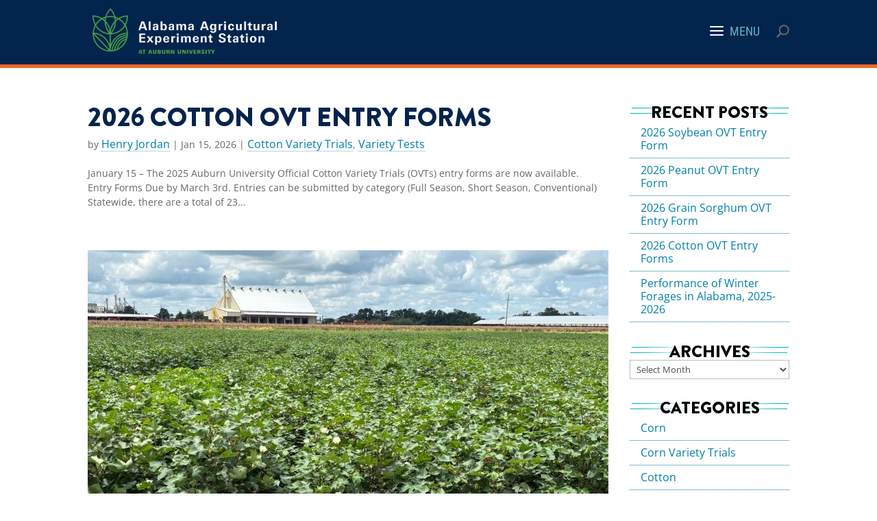

--- FILE ---
content_type: text/css
request_url: https://aaes.auburn.edu/wp-content/themes/divi-child/style.css?ver=4.27.4
body_size: 7966
content:
/*
 Theme Name:     AAES Dev Divi Child
 Theme URI:      https://www.elegantthemes.com/gallery/divi/
 Description:    Divi Child Theme for AAES
 Author:         William Cahalin
 Author URI:     https://www.elegantthemes.com
 Template:       Divi
 Version:        1.0.0
*/

@font-face {
    font-family: Brandon-Black;
    src: url(fonts/BrandonGrotesque-Black.otf);
    src: url(fonts/BrandonGrotesque-Black.ttf) format("truetype"); 
}

@font-face {
    font-family: Brandon;
    src: url(fonts/Brandon_reg.otf) format("opentype"); 
}

@font-face {
    font-family: Brandon;
    src: url(fonts/Brandon_bld.otf) format("opentype"); 
    font-weight: bold;
}

@font-face {
    font-family: HarrietText;
    src: url(fonts/HarrietText-Regular-v4.otf) format("opentype"); 
}

body {
    font-size: 16px;
}

body h1 {
font-family: HarrietDisplay-Medium, serif;
font-size: 63px;
}

body h2 {
font-family: Brandon-Black, Arial, sans-serif;
font-size: 38px;
}

body h3 {
font-family: Brandon-Black, Arial, sans-serif;
font-size: 23px;
}

body h4 {
font-family: HarrietDisplay-Medium, serif;
font-size: 51px;
}


p {
    font-family: "Open Sans", Arial, sans-serif;
    font-size: 16px;
    line-height: 1.5;
}

a {
    color: #007faa;
    text-decoration: underline;
}

a:hover, .bright:hover {
    color: #f26522;
    text-decoration: none;
}

.bright {
    color: #63b1bd;
}

p a:hover {

    /*background-color: rgba(3, 36, 77, 0.7);*/

}



body h3.border, body h2.border {
    display: inline-block;
    padding: .5em;
    border: #03244d solid 2px;
    border-radius: 1;
    margin-bottom: 15px;
}

.et_pb_main_blurb_image {
    margin-bottom: 20px;
}

img.photospace {
    padding-top: 1em;
}



.fas p {
font-weight: 500;
}

.fas .et-pb-icon { font-size: 0; }
.fas .et-pb-icon::after { font-family: "Font Awesome 5 Free" !important; }
.fas.et_pb_blurb_position_top .et-pb-icon::after { font-size: 72px; }
.fas.et_pb_blurb_position_left .et-pb-icon::after { font-size: 16px; }

.fas .et_pb_main_blurb_image {margin-bottom: 1em;}

.fas .leaf .et-pb-icon::after { content: "\f06c"; }
.heart .et-pb-icon::after { content: "\f004";  /* font size optional, font-size: 32px; */ }
.water .et-pb-icon::after { content: "\f043";  /* padding optional, padding: 6px; */ }
/*.utensils .et-pb-icon::after { content: "\f2e7"; }*/
.fa-utensils:before, .fa-leaf:before, .fa-heart:before, .fa-tint:before, .fa-dna:before, .fa-users:before, 
.fa-map-marked-alt:before, .fa-door-open:before {
    font-size: 72px;
    color: #f26522;
}
.flask .et-pb-icon::after { content: "\f0c3"; }
.door-open .et-pb-icon::after { content: "\f52b"; }
.users .et-pb-icon::after { content: "\f0c0"; } 
.map-marked .et-pb-icon::after { content: "\f5a0"; } 
.dna .et-pb-icon::after { content: "\f471"; }

#top-header,
#et-secondary-nav {
    -webkit-transition: background-color 0.2s, transform 0.2s, opacity 0.2s ease-in-out;
    -moz-transition: background-color 0.2s, transform 0.2s, opacity 0.2s ease-in-out;
    transition: background-color 0.2s, transform 0.2s, opacity 0.2s ease-in-out;
}


/* default or centered style header mega menu alignment */
    /*.et_header_style_left #top-menu li.mega-menu > ul {
        left: auto!important;
        right: 0;}
 
    .et_header_style_centered #top-menu li.mega-menu > ul {
        left: auto!important;}
 
    .et_header_style_centered #top-menu > li:last-child.mega-menu > ul {
        left: auto!important;
        right: 0!important;}*/


.et_header_style_left #et-top-navigation nav > ul > li > a, 
.et_header_style_split #et-top-navigation nav > ul > li > a {
padding-bottom: 32px !important;
padding-top: 0px; 
}

div#et-top-navigation {
padding-top: 30px !important;

}

#AUlogo {
    display: inline-block;
    float: none;
    max-height: 54%;
    margin-bottom: 0;
    vertical-align: middle;

    -webkit-transition: all 0.4s ease-in-out;
    -moz-transition: all 0.4s ease-in-out;
    transition: all 0.4s ease-in-out;
    -webkit-transform: translate3d(0, 0, 0);
}

.logo_container a {text-decoration: none;}


.et_pb_fullwidth_post_slider_0 .et_pb_slide:not(.et_pb_slide_with_no_image) 
{
    background-color: #000 !important;
}


@media only screen and ( min-width: 981px ) {



header img#logo {
max-height: 100% !important;
top: 0px !important;
position: relative;
}



#AUlogo {
    max-height: 100%;
    margin-top: 0px;
    margin-bottom: 0;

}

#et_search_icon:before {
    position: absolute;
    font-weight:700;
    top: -3px;
    left: 0;
    font-size: 17px;
    content: "\55";
}

#et_top_search {
    display: block;
    float: right;
    position: relative;
    width: 18px;
    margin: 10px 0 0 5px;
}




#top-menu li.mega-menu > ul {
 
    width: 100%;
    border-top: 0px;
    border-right: solid 3px #f26522;
    border-bottom: solid 5px #f26522;
    border-left: solid 3px #f26522;
    border-radius: 0px 0px 3px 3px;
    padding: 0 15px 15px;

    }

#top-menu li.mega-menu > ul > li > a {
    overflow: hidden;
    position: relative;
}

#top-menu li.mega-menu > ul > li > a, #top-menu li > ul > li > a {
    
	line-height: 1em;
    padding: 5px 7px;
    margin-bottom: 1px;
}

#main-header #top-menu li.mega-menu > ul > li > a:hover { 
    background:#f26522 !important; 
    color: #FFF;

}

#main-header #top-menu li.mega-menu > ul > li > a:after { 

}

#main-header #top-menu li.mega-menu li > a {
    width: 99% !important;
    padding-right: 5px;
    padding-left: 5px;
}

#main-header #top-menu li.mega-menu li > a:hover {
    color: #f26522;
    font-weight: 600;
    padding-left: 10px;
}

/* first row of titles */
    #top-menu li.mega-menu > ul > li > a:first-child{
        border-left: 0px solid #63b1bd;
        font-weight: bold;
        padding-top: 10px;
        padding-left: 7px;
        margin-bottom: 7px;
        text-align: left;
       
    }

 
/* sub-menu items - 2nd level */
    .nav li li li a {
        font-size: 13px;}
 
    #top-menu li li a {
        padding: 0px 3px;
        color: #fff;
    }
 
/* drop down menu items on hover */
    .nav ul li a:hover {
        opacity: 1;
        background-color: #032A59;
        border-radius: 1px;
        border-left: 2px solid #63b1bd;
        }


#main-header {
    border-bottom: solid 5px #f26522;
    position: fixed!important;
}

.nav li ul {
    border-top: none;
    box-shadow: 0px 7px 10px 2px rgba(30, 30, 30, 0.08) inset;
}

#top-menu-nav > ul > li > a:hover, #top-menu li.current-menu-item>a {
    color: #f26522;
    opacity: 1;
    -webkit-transition: all 0.2s ease-in-out;
    -moz-transition: all 0.2s ease-in-out;
    transition: all 0.2s ease-in-out;
}

#top-menu li.mega-menu > ul > li, .fullwidth-menu-nav li.mega-menu > ul > li {
width: 25%;
}
#main-header #top-menu li.mega-menu li > ul {
width: 100% !important;
}

#top-menu .menu-item-has-children > a, #top-menu li.current-menu-ancestor>a {
    color: #63b1bd;
}

#top-menu li.mega-menu > ul > li > a:first-child {
padding-top: 7px !important;
}


​#main-header > .container {
z-index: 99 !important;
}

li.menu-item-has-children:focus-within > ul {opacity: 1 !important;}
li.mega-menu:focus-within > ul {opacity: 1 !important;}


#et-secondary-menu > ul > li > a:hover,
#et-info-email:hover,
.et-social-icons a:hover {
    color: #63b1bd;
    opacity: 1;
    -webkit-transition: all 0.2s ease-in-out;
    -moz-transition: all 0.2s ease-in-out;
    transition: all 0.2s ease-in-out;
}





/***  hides sub-menu on hover ***/
 #et-top-navigation #top-menu li.et-hover ul.sub-menu { 
    display: none!important; } 
 
/*** shows submenu on click ***/
#et-top-navigation #top-menu li.show-submenu ul.sub-menu { 
    display: block!important; 
    visibility: visible!important; 
    opacity: 1!important; 
    overflow: hidden;

}
 
/*** Hide hamburger menu item on mobile ***/
.et_mobile_menu .mega-menu >
 a{display:none;}
 
 
/*#top-menu .mega-menu > a, #et-secondary-nav .mega-menu > a {
    padding-bottom: 32px !important; /*32px

    margin-top: -8px;
}*/
 
/**** hide down arrow ****/
#top-menu .mega-menu > a:first-child:after, #et-secondary-nav .menu-item-has-children > a:first-child:after {
    display: none;
}
 
/*** show hamburger icon ***/
.hamburger:before {
    font-family: "ETmodules" !important;
    font-weight: normal;
    font-style: normal;
    font-variant: normal;
    -webkit-font-smoothing: antialiased;
    -moz-osx-font-smoothing: grayscale;
    line-height: 1em; /* 0.6em */
    text-transform: none;
    speak: none;
    position: relative;
    cursor: pointer;
    top: 0;
    left: 0;
    vertical-align: -8px;
    padding-right: 3px;
    font-size: 32px; /*change size of icon here*/
    content: "\61"; /*change icon here*/
    color: #FFF; /*change color of icon here*/
}
 
/*** displays the "x" close icon ***/
.show-submenu .hamburger:before {
    content: "\4d"; /*change x icon here*/
}



/*.et_primary_nav_dropdown_animation_slide #et-top-navigation ul li:hover > ul,
.et_secondary_nav_dropdown_animation_slide #et-secondary-nav li:hover > ul {
    z-index: 9999999999999!important;
    opacity: 1;
   
    -webkit-animation: slideTop .25s 1 cubic-bezier(0.15, 0, .15, 1);
    -moz-animation: slideTop .25s 1 cubic-bezier(0.15, 0, .15, 1);
    -o-animation: slideTop .25s 1 cubic-bezier(0.15, 0, .15, 1);
    animation: slideTop .25s 1 cubic-bezier(0.15, 0, .15, 1);
}*/



@-webkit-keyframes slideTop {
    0% {
        height: 0;
    }
    100% {
        height: 290px;
    }

}

@-moz-keyframes slideTop {
    0% {
        height: 0;
    }
    100% {
        height: 290px;
    }
}

@-o-keyframes slideTop {
    0% {
        height: 0;
    }
    100% {
        height: 290px;
    }
}

@keyframes slideTop {
    0% {
        height: 0;
    }
    100% {
        height: 290px;
    }
}

@-webkit-keyframes slideBottom {
    0% {
        height: 0px;
    }


}

@-moz-keyframes slideBottom {
    0% {
        height: 0px;
    }

}

@-o-keyframes slideBottom {
    0% {
        height: 0px;
    }

}

@keyframes slideBottom {
    0% {
        height: 0px;
    }

}

}




@media all and (max-width: 980px) {

    #AUlogo {
    max-width: 50%;
    }

/* Containers */
    .et_pb_row {
        width: 90% !important;
        }

    .et_pb_blurb_position_left .et_pb_main_blurb_image { 
        width: 160px !important; 
        }

    .et_pb_column_8 {
        padding-right: 0px !important;
    }

    .custom-blogpost2 .et_pb_post .entry-title, .custom-blogpost2 .et_pb_post .post-meta, .custom-blogpost2 .et_pb_post .post-content,
    .custom-blogpost3 .et_pb_post .entry-title, .custom-blogpost3 .et_pb_post .post-meta, .custom-blogpost3 .et_pb_post .post-content {
        margin-left: 15px;
        margin-right: 15px;
    }

    .custom-blogpost2 .et_pb_post .post-meta, .custom-blogpost2 .et_pb_post .post-content,
    .custom-blogpost3 .et_pb_post .post-meta, .custom-blogpost3 .et_pb_post .post-content {
        margin-bottom: 15px;
    }



 

    .mobile_nav .mobile_menu_bar:before { color: #FFF; }
    .mobile_nav.opened .mobile_menu_bar:before { content: "\4d"; color: #FFF; }

    .et_mobile_menu li a {
        color: #007faa !important;
    }

     .et_mobile_menu li a:hover {
        opacity: 1 !important;
    }

    .et_pb_menu .et_mobile_menu {
        padding: 0 !important;
        width: 112% !important;
        margin-left: -6% !important;
        border:none !important;
        top:72px;
    }

    .et_mobile_menu li a img {
        display: none !important;
    }
}

/*
#top-menu li.mega-menu > ul > li:nth-of-type(4n+1) {
clear: none !important;
}
#top-menu li.mega-menu > ul > li, .fullwidth-menu-nav li.mega-menu > ul > li {
width: 25% !important;
}

#top-menu li.mega-menu {
        padding-right: 2px;}
 
    #top-menu > li.mega-menu > a {
        padding: 15px 15px!important;
        margin-bottom: 0px;
    }
 
    #top-menu .menu-item-has-children > a:first-child:after {
        display:none;}
 
    #top-menu-nav > ul > li.mega-menu > a {
        background: #ececec;
        -webkit-transform: perspective(1px) translateZ(0);
        transform: perspective(1px) translateZ(0);
        -webkit-transition-property: color;
        transition-property: color;
        -webkit-transition-duration: 0.3s;
        transition-duration: 0.3s;}
 
    #top-menu-nav > ul > li.mega-menu > a:before {
        content: "";
        position: absolute;
        z-index: -1;
        top: 0;
        left: 0;
        right: 0;
        bottom: 0;
        background: #2098D1;
        -webkit-transform: scaleY(0);
        transform: scaleY(0);
        -webkit-transform-origin: 50% 0;
        transform-origin: 50% 0;
        -webkit-transition-property: transform;
        transition-property: transform;
        -webkit-transition-duration: 0.3s;
        transition-duration: 0.3s;
        -webkit-transition-timing-function: ease-out;
        transition-timing-function: ease-out;}
 
    #top-menu-nav > ul > li.mega-menu > a:hover, 
    #top-menu-nav > ul > li.mega-menu > a:focus, 
    #top-menu-nav > ul > li.mega-menu > a:active {
        color: #ffffff;}
         
    #top-menu-nav > ul > li > a:hover:before, 
    #top-menu-nav > ul > li > a:focus:before, 
    #top-menu-nav > ul > li > a:active:before {
        -webkit-transform: scaleY(1);
        transform: scaleY(1);}

#top-menu li.mega-menu > ul > li:nth-of-type(4n+1) {
clear: none !important;
}
#top-menu li.mega-menu > ul > li, .fullwidth-menu-nav li.mega-menu > ul > li {
width: 16.66% !important;
}

*/

.blurb {
background-color: rgba(0, 0, 0, 0.7);
color: #FFF;
    -webkit-transition: all .2s ease;
    -moz-transition: all .2s ease;
    -o-transition: all .2s ease;
    -ms-transition: all .2s ease;
    transition: all .2s ease;
font: inherit;
}

.blurb2 {
background-color: rgba(3, 36, 77, 0.7);
color: #FFF;
    -webkit-transition: all .2s ease;
    -moz-transition: all .2s ease;
    -o-transition: all .2s ease;
    -ms-transition: all .2s ease;
    transition: all .2s ease;
font: inherit;
}

.blurb3 {
padding-left: 0;
    -webkit-transition: all .2s ease;
    -moz-transition: all .2s ease;
    -o-transition: all .2s ease;
    -ms-transition: all .2s ease;
    transition: all .2s ease;
font: inherit;
}


.blurb .et_pb_blurb_content, .blurb h2, .blurb2 .et_pb_blurb_content, .blurb2 h2 {
    color: #FFF;
}

.blurb:hover, .blurb2:hover {
background-color: #ffffff;
color: #000;
transform: translate(0, -5px);
box-shadow: rgba(0, 0, 0, 0.298039) 0px 15px 10px -6px;
-moz-box-shadow: rgba(0, 0, 0, 0.298039) 0px 15px 10px -6px;
-webkit-box-shadow: rgba(0, 0, 0, 0.298039) 0px 15px 10px -6px;  
}

.blurb3:hover {
background-color: /*63b1bd*/#03244d;
/*color: #000;*/
/*padding-left: 15px;*/
transform: translate(0, -5px);
box-shadow: rgba(0, 0, 0, 0.298039) 0px 15px 10px -6px;
-moz-box-shadow: rgba(0, 0, 0, 0.298039) 0px 15px 10px -6px;
-webkit-box-shadow: rgba(0, 0, 0, 0.298039) 0px 15px 10px -6px;  
}

.blurb:hover .et_pb_blurb_content, .blurb:hover h2, .blurb2:hover .et_pb_blurb_content, .blurb2:hover h2 {
    color: #000;
}

.blurb:hover h2 a, .blurb2:hover h2 a {
    color: #63b1bd;
}

/*.blurb3:hover .et_pb_blurb_content, .blurb3:hover h3 {
    color: #FFF;
}*/

.blurb3:hover .et_pb_blurb_description {
    opacity: 0;
    display: none !important;
}

.et_pb_blurb_description {
    font-family: 'Fira Sans';
    line-height: 1.5em;
    font-weight: bold;
}

.blurb_click:hover {cursor: pointer;}


.myslider .et_pb_slide_content.hide {
    opacity: 1;
}
.myslider .et_pb_slide_content {
    opacity: 0;
}

.custom-slider .et_pb_slides {
  display: -webkit-box;
  display: -ms-flexbox;
  display: flex!important;
  -webkit-box-pack: start;
      -ms-flex-pack: start;
          justify-content: flex-start;
  -ms-flex-wrap: wrap;
      flex-wrap: wrap;
}

.custom-slider .et_pb_slides .et_pb_container {
/*max-width: 100%;
width: 100%;*/
 position:absolute;
     display:flex;
        
      width: 100%;
      height: 100%;
      overflow: hidden;
}


.custom-slider .et_pb_slide_title {
    display: block;
}

.custom-slider .et_pb_slide_content {
display: none !important;
}
.custom-slider:hover .et_pb_slide_title, .custom-slider:hover .et_pb_slide_content {
display: block !important;
}

@media all and (max-width: 479px) {
    .custom-slider:hover .et_pb_slide_content {
    display: none !important;
    }
}

/*.et_pb_row_inner .et_pb_column.et_pb_column_3_8 
.et_pb_slider.custom-slider:hover .et_pb_slide_content {
    display: none !important;
    opacity:0;
}*/

@media only screen and (min-width : 981px) {
    .et_pb_row_inner .et_pb_column.et_pb_column_3_8 
    .et_pb_slider.custom-slider .et_pb_slide_title {
        font-size: 24px !important;
    }
}

.custom-slider:hover .et_pb_slide_content {
    padding-bottom: 0em;
}

.custom-slider .et_pb_slide_title {
 padding: 0em 0em; 
}

.custom-slider:hover .et_pb_slide_title {
  padding: 0.5em 0em 0.25em; 
}

.custom-slider .et_pb_slider_with_text_overlay .et_pb_text_overlay_wrapper {
    padding: .75em .75em;
    border-left:3px solid #63b1bd;
    border-radius: 3px;
    background-color: background:rgb(3,36,77);
    background: linear-gradient(180deg,rgba(3,36,77,0) 0%,rgba(3,36,77,1) 70%);
}

.custom-slider:hover .et_pb_slider_with_text_overlay .et_pb_text_overlay_wrapper {
    padding: .75em .75em;
    border-left:0px solid #63b1bd;
    border-bottom:3px solid #f1560e;
    border-radius: 3px;

}

.custom-slider .et_pb_slide {
position:absolute;
padding: 0;
  left: 0;
  top: 0;
  width: 100%;
  height: 100%;
}

.custom-slider .et_pb_slide_description {
padding: .75rem 0 0;
text-align: left;
}

.custom-slider .et_pb_slide_description {
bottom: 0;
position: absolute;
width: 100%;
}

.custom-slider .et-pb-slider-arrows .et-pb-arrow-prev, .custom-slider .et-pb-slider-arrows .et-pb-arrow-next {
    opacity: 100%;
    margin-top: -.75em !important;
}

.custom-slider .et-pb-slider-arrows .et-pb-arrow-prev {
    left:-.25rem;
    border-radius: 0 3px 3px 0;
}

.custom-slider .et-pb-slider-arrows .et-pb-arrow-next {
    right: -.25rem;
    border-radius: 3px 0 0 3px;
    }





.blurb-reveal p {
    font-size: 0px;
}

.blurb-reveal:hover p {
    font-size: 14px;
}

.custom-blogpost .et_pb_post {
    margin-bottom: 1em !important;
    background: rgba(255,255,255,0.9);
    -webkit-transition: all 500ms;
    -moz-transition: all 500ms;
    transition: all 500ms;
}

.custom-blogpost2 .et_pb_post {
    margin-bottom: .75rem !important;
    /*margin-right: 10px !important;*/
    background: rgba(255,255,255,0.0);
    display:inline-block;
    padding-bottom: 1.25em;
    width: 100%;
    border-bottom: 1px dotted #63b1bd;
    
    -webkit-transition: all 500ms;
    -moz-transition: all 500ms;
    transition: all 500ms;
}



.custom-blogpost2 .et_pb_post:hover {
    background: rgba(255,255,255,1);
    transition: transform 1s;
    padding:1em .75em 1.25em .75em;
    width: 105%;
    margin-left: -.75em;
    margin-top: -1em;
    margin-right: 1.25em;
    border-radius: 3px;
    box-shadow: rgba(99, 177, 189) -3px 5px 7px -3px;
    -moz-box-shadow: rgba(99, 177, 189) -3px 5px 7px -3px;
    -webkit-box-shadow: rgba(99, 177, 189) -3px 5px 7px -3px;
}



.custom-blogpost3 .et_pb_post {
    margin-bottom: 0em !important;
    /*margin-right: 10px !important;*/
    background: rgba(255,255,255,0.0);
    display:inline-block;
    padding: .75em;
    width: 100%;
    border-bottom: 1px dotted #63b1bd;
    
    -webkit-transition: all 500ms;
    -moz-transition: all 500ms;
    transition: all 500ms;
}

.custom-blogpost3 .et_pb_post:hover {
    background: rgba(255,255,255,1);
    transition: transform 1s;
    
    margin: auto 0;
    
    border-radius: 3px;
    box-shadow: rgba(99, 177, 189) -3px 5px 7px -3px;
    -moz-box-shadow: rgba(99, 177, 189) -3px 5px 7px -3px;
    -webkit-box-shadow: rgba(99, 177, 189) -3px 5px 7px -3px;
}


.custom-blogpost2 .et_pb_title {
    margin-top:-15px;
}

/*#sidepost .et_pb_post .post {
    margin-bottom: 0;
}*/

.et_pb_blog_grid .et_pb_post {
    padding: 15px;
}

@media only screen and (min-width: 981px) {
    .et_pb_posts.custom-blogpost2 .et_pb_post img,
    .et_pb_posts.custom-blogpost2 .et_overlay {
        display:inline-flex;
        height: auto !important;
        width: 36% !important;
        float: left;
        margin-right: .25em;
        -webkit-transition: all 500ms;
    -moz-transition: all 500ms;
    transition: all 500ms;
        
    }

    .et_pb_posts.custom-blogpost2 .entry-title,
    .et_pb_posts.custom-blogpost2 .post-meta,
    .et_pb_posts.custom-blogpost2 .post-content {
        float: right;
        width: 62%;
    }
    
    
    .et_pb_posts.custom-blogpost2:hover .et_overlay {
        /*transform: skewX(-5deg) translatex(160px) scalex(0.025);*/
        border: 0px;
    }

    body.rtl .et_pb_posts.custom-blogpost2 .et_pb_post img,
    body.rtl .et_pb_posts.custom-blogpost2 .et_overlay {
        float: right;
        margin-left: 0%;
        margin-right: 0;
    }

    body.rtl .et_pb_posts.custom-blogpost2 .entry-title,
    body.rtl .et_pb_posts.custom-blogpost2 .post-meta,
    body.rtl .et_pb_posts.custom-blogpost2 .post-content {
        float: left;

    }

    
.et_pb_posts.custom-blogpost3 .et_pb_post img,
    .et_pb_posts.custom-blogpost3 .et_overlay {
        display:inline-flex;
        height: auto !important;
        width: 8% !important;
        float: left;
        margin-right: .5em;
        -webkit-transition: all 500ms;
    -moz-transition: all 500ms;
    transition: all 500ms;
        
    }

    .et_pb_posts.custom-blogpost3 .entry-title {
        /*min-height:100%;*/
        /*float: left;*/
        display: inline-flex;
        flex-direction: row;
        padding: 0 0;
       margin: auto 0;
        /*width: 45%;*/
    }

    .et_pb_posts.custom-blogpost3 .post-meta {
        
        float: initial;
        display: flex;
        margin-left: 5.1vw;
        width: 40%;

    }

    .et_pb_posts.custom-blogpost3 .post-content {
        float: right;
        display: inline-flex; 
        position: absolute;
        right: 0;
        top: .25em;
        width: 45%;
    }
    
    
    .et_pb_posts.custom-blogpost3:hover .et_overlay {
        /*transform: skewX(-5deg) translatex(160px) scalex(0.025);*/
        border: 0px;
    }

    body.rtl .et_pb_posts.custom-blogpost3 .et_pb_post img,
    body.rtl .et_pb_posts.custom-blogpost3 .et_overlay {
        float: right;
        margin-left: 0%;
        margin-right: 0;
    }

    body.rtl .et_pb_posts.custom-blogpost3 .entry-title,
    body.rtl .et_pb_posts.custom-blogpost3 .post-meta,
    body.rtl .et_pb_posts.custom-blogpost3 .post-content {
        float: left;

    }


}





.et_pb_post .entry-title {
    color:#03244d;
}

.custom-blogpost2 .et_pb_post .post-content p {
    /*display: inline-block;*/
    max-height: auto;
    overflow: hidden;
    line-height: 1.25em !important;
}

.custom-blogpost3 .et_pb_post .post-content p {
    display: inline-block;
    max-height: auto;
    overflow: hidden;
    line-height: 1.25em !important;
}

.et_pb_blog_0 .post-content {
    margin-top: 0 !important;
}

.custom-blogpost2 .et_pb_post .entry-featured-image-url, .custom-blogpost3 .et_pb_post .entry-featured-image-url {
    margin-bottom:.0em!important;
}

.et_overlay:before {
    position: absolute;
    top: 50%;
    left: 45%;
    margin: -16px 0 0 -16px;
    font-size: 32px;
    content: "\e050";
    -webkit-transition: all 500ms;
    -moz-transition: all 500ms;
    transition: all 500ms;
    opacity: 0;
}

.et_overlay:hover:before {
    top: 50%;
    left: 50%;
    opacity: 1;
}


.post-meta a, .et_pb_team_member_description a, .et_pb_toggle_content a {
    font-size: 16px;
    color: #489fad !important;
    display: inline-block !important;
    white-space: normal !important;
    line-height: 1.1em;
    -webkit-transition: width .3s ease;
    -moz-transition: width .3s ease;
    -o-transition: width .3s ease;
    -ms-transition: width .3s ease;
    transition: width .3s ease;
}

/* The CSS for having the featured image on the left */
.et_pb_module.custom-staff .et_pb_ajax_pagination_container article.et_pb_post {

  width: 100%; 
}

.et_pb_module.custom-staff .et_pb_ajax_pagination_container article.et_pb_post .entry-featured-image-url {

    display:inline-block !important;
    overflow: hidden;
    width: 10%;
    padding-bottom: 10%;
    height: 0;
    position: relative;
    float: left; 
}

.et_pb_module.custom-staff .et_pb_ajax_pagination_container article.et_pb_post img {

    width: 100%;
    height: 100%;
    position: absolute;
    border-radius: 50%;
    object-fit: cover; }

.et_pb_module.custom-staff .et_pb_ajax_pagination_container article.et_pb_post .entry-title,

.et_pb_module.custom-staff .et_pb_ajax_pagination_container article.et_pb_post .post-meta,

.et_pb_module.custom-staff .et_pb_ajax_pagination_container article.et_pb_post .post-content {

    width: 90%;
    float: right; 
}

@media all and (max-width: 479px) {

    .et_pb_module.custom-staff .et_pb_ajax_pagination_container article.et_pb_post .entry-featured-image-url,
    .et_pb_module.custom-staff .et_pb_ajax_pagination_container article.et_pb_post .entry-title,
    .et_pb_module.custom-staff .et_pb_ajax_pagination_container article.et_pb_post .post-meta,
    .et_pb_module.custom-staff .et_pb_ajax_pagination_container article.et_pb_post .post-content {

      width: 100%;
      float: none; 
    } 
}




#main-content.coa-results {
    background: #efefef;
    padding-top: 72px;
}

#main-content.coa-results #sidebar {
    border-left:1px dotted #63b1bd;
    padding-left: 1.5em;
}

#main-content.coa-results #left-area {
    padding-right: 1.5em  !important;
}


#main-content.coa-results #left-area .et_pb_column {
    z-index: 1 !important;
}

#main-content.coa-results #left-area article {
    display: flex;
    flex-wrap: wrap;
    border-bottom: 1px dotted #007faa;
    transition: background ease-out 500ms ;
    line-height: 1.3em !important;
    width: 100%;
    
}

#main-content.coa-results #left-area article:hover {
    background-color: #ffffff;
    border-radius: 3px;
    border-bottom: 1px dotted #f1560E;
    
    
    transform: translateY(-1px);
}

#main-content.coa-results #left-area article .et_pb_column_inner_1 .et_pb_text_inner img {
    border-radius: 50%;
}

#main-content.coa-results #left-area article .et_pb_column_inner_1 {
    width: 10%;
    margin: auto 0;
    padding: .75em 0em .75em .75em;     
}
@media (max-width: 478px) {
    #main-content.coa-results #left-area article .et_pb_column_inner_1 {
    width: auto !important;
    margin: auto !important;
    padding: .75em 0em .75em .5em;
    }
}

#main-content.coa-results #left-area article .et_pb_column_inner_2 {
    width: 40%;
    margin: auto;
    padding: .75em .5em;
}

@media (max-width: 478px) {
    #main-content.coa-results #left-area article .et_pb_column_inner_2 {
    width: 70% !important;
    margin: auto;
    padding: .75em .5em;
    }
}

#main-content.coa-results #left-area article .et_pb_column_inner_3 {
    width: 50%;
    margin: auto;
    padding: .75em .5em;
}

@media (max-width: 478px) {
    #main-content.coa-results #left-area article .et_pb_column_inner_3 {
    width: 100%;
    margin: auto 0;
    padding: 0em .75em .75em;
    }
}

#main-content.coa-results .et_pb_section {
    background: #efefef !important;
    padding-top: 0 !important;
    padding-bottom: 0 !important;
}

#main-content.coa-results .et_pb_section .et_pb_row.orange-lines {
    background-image: url(https://agriculture.auburn.edu/wp-content/uploads/2020/04/orange-double-line-bg.png);
    border-bottom-color: #f26522;
    
    margin-bottom: 1em!important;
}

#main-content.coa-results .et_pb_section .et_pb_row .et_pb_column {
    z-index: 1!important;
}

@media (min-width: 981px){
 #et-boc .et-l .coa-results .et_pb_section {
    padding: 0 0 !important;
    }

    #main-content.coa-results {
    padding-top: 95px !important;
    }

    .et-db #et-boc #section-padding {
        padding: 0 0!important;
    }
}

body:not(.et-tb) #main-content.coa-results .container {
    padding-top: 0 !important;
}


#sidebar .et_pb_widget a {
    
    border-top: 1px rgba(255,255,255,0);
    border-right:1px rgba(255,255,255,0);
    border-left: 1px rgba(255,255,255,0);
    border-bottom:1px dotted #007faa;
    padding: .5em 1em;
    font-size: 16px;
    color: #007faa !important;
    display: inline-block !important;
    white-space: normal !important;
    line-height: 1.2em;
    width:100%;

    -webkit-transition: all .3s ease-in-out;
    -moz-transition: all .3s ease-in-out;
    -o-transition: all .3s ease-in-out;
    -ms-transition: all .3s ease-in-out;
    transition: all .3s ease-in-out;

    /*background: rgba(255,255,255,0);
    background: linear-gradient(135deg, rgba(3,36,77,1) 0%, rgba(3,36,77,1) 40%, rgba(255,255,255,1) 50%, rgba(242,100,34,1) 60%, rgba(254,245,240,1) 74%, rgba(255,255,255,0.96) 75%, rgba(255,255,255,0) 100%);
    */
    background: rgba(3,36,77,1);
    background: -moz-linear-gradient(-45deg, rgba(3,36,77,1) 0%, rgba(3,36,77,1) 44%, rgba(242,100,34,1) 44%, rgba(242,100,34,1) 57%, rgba(255,255,255,1) 57%, rgba(255,255,255,1) 58%, rgba(255,255,255,1) 100%);
    background: -webkit-gradient(left top, right bottom, color-stop(0%, rgba(3,36,77,1)), color-stop(44%, rgba(3,36,77,1)), color-stop(44%, rgba(242,100,34,1)), color-stop(57%, rgba(242,100,34,1)), color-stop(57%, rgba(255,255,255,1)), color-stop(58%, rgba(255,255,255,1)), color-stop(100%, rgba(255,255,255,1)));
    background: -webkit-linear-gradient(-45deg, rgba(3,36,77,1) 0%, rgba(3,36,77,1) 44%, rgba(242,100,34,1) 44%, rgba(242,100,34,1) 57%, rgba(255,255,255,1) 57%, rgba(255,255,255,1) 58%, rgba(255,255,255,1) 100%);
    background: -o-linear-gradient(-45deg, rgba(3,36,77,1) 0%, rgba(3,36,77,1) 44%, rgba(242,100,34,1) 44%, rgba(242,100,34,1) 57%, rgba(255,255,255,1) 57%, rgba(255,255,255,1) 58%, rgba(255,255,255,1) 100%);
    background: -ms-linear-gradient(-45deg, rgba(3,36,77,1) 0%, rgba(3,36,77,1) 44%, rgba(242,100,34,1) 44%, rgba(242,100,34,1) 57%, rgba(255,255,255,1) 57%, rgba(255,255,255,1) 58%, rgba(255,255,255,1) 100%);
    background: linear-gradient(135deg, rgba(3,36,77,1) 0%, rgba(3,36,77,1) 44%, rgba(242,100,34,1) 44%, rgba(242,100,34,1) 57%, rgba(255,255,255,1) 57%, rgba(255,255,255,1) 58%, rgba(255,255,255,1) 100%);
    filter: progid:DXImageTransform.Microsoft.gradient( startColorstr='#03244d', endColorstr='#ffffff', GradientType=1 );

    background-size: 400% auto;
    background-position:right bottom;
}

#sidebar .et_pb_widget a:active {
    color: #f1560e !important;
    padding-left: 3px;
}

#sidebar .et_pb_widget a.tag-cloud-link {
    width: auto!important;
    line-height: 1rem !important;
}


#sidebar .et_pb_widget ul li {
    margin-bottom: 0;
}

.post-meta a, .et_pb_team_member_description a, .et_pb_toggle_content a {
    color:#007faa !important;
    display:inline-block;
    line-height: 1.2em;
    border-bottom:1px dotted #63b1bd;
}

.post-meta a:hover, .et_pb_team_member_description a:hover, .et_pb_toggle_content a:hover {
    color: #f1560E !important;
    white-space: normal !important;
    border-bottom: 1px none ;
}

#sidebar .et_pb_widget a:hover {
    color: #ffffff !important;
    white-space: normal !important;
    border-bottom: 1px dotted #63b1bd;
    /*background-image: linear-gradient(to top, rgba(239,239,239,1), rgba(239,239,239,0));*/


   background-position:left top;
   -webkit-transition: all 0.4s ease-in-out;
        -moz-transition: all 0.4s ease-in-out;
        -o-transition: all 0.4s ease-in-out;
        -ms-transition: all 0.4s ease-in-out;
        transition: all 0.4s ease-in-out;
}



.blurb3 {
     /*63b1bd*/
    background-color: rgba(3, 36, 77, 0.7);
visibility: visible;
-webkit-transition: all .2s ease;
-moz-transition: all .2s ease;
-o-transition: all .2s ease;
-ms-transition: all .2s ease;
transition: all .2s ease;
}

.blurb3:hover {
    background: rgba(255,255,255,1);
} 



.et_pb_blurb.et_pb_text_align_left .et_pb_blurb_content .et_pb_blurb_container {
    text-align: center;
}

.et_pb_post h2.entry-title {
text-transform: uppercase;
}

.sideblurb article.et_pb_post  {
margin-bottom: 0rem !important;
overflow: hidden !important;
border-radius: 3px 3px 0 0  !important;
}

/*.sideblurb article.et_pb_post:hover .entry-featured-image-url img:hover  {
    padding-left: 1rem !important;
    padding-top: 0 !important;
    padding-right: 1rem !important;
}*/

.sideblurb article.et_pb_post .entry-featured-image-url {
    white-space: normal !important;
    margin-bottom: .75rem !important;
    border:none!important;
    
}

.sideblurb article.et_pb_post .et_overlay {
    
    display: flex;
    border-radius: 3px 3px 0 0  !important;
    position: relative;
    -webkit-transition: all .2s ease-in-out;
    -moz-transition: all .2s ease-in-out;
    -o-transition: all .2s ease-in-out;
    -ms-transition: all .2s ease-in-out;
    transition: all .3s ease-in-out !important;

    background: rgba(3,36,77,1);
    background: linear-gradient(135deg, rgba(3,36,77,0.7) 0%, rgba(0,127,170,0)  21%, rgba(255,255,255,1) 44%, rgba(9,245,249,0.3) 45%, rgba(9,245,249,1) 57%, rgba(255,255,255,1) 58%, rgba(255,255,255,0) 65%);
    background-size: 400% auto;
    background-position:right bottom;
}

.sideblurb:hover article.et_pb_post:hover .et_overlay {
    white-space: normal !important;
    background-position:left top;
    border-radius:3px 3px 0 0 !important;
}

.sideblurb {
border-left: #63b1bd solid 3px !important;
border-radius: 5px 3px 3px 0 !important;
background: #FFFFFF !important;
-webkit-transition: all .2s ease;
-moz-transition: all .2s ease;
-o-transition: all .2s ease;
-ms-transition: all .2s ease;
transition: all .2s ease;
    
}

.sideblurb:hover {

border-left: 0px !important;
border-bottom: #f1560e solid 3px !important;
border-radius: 3px 3px !important;
transform: translate(0, -5px);
box-shadow: rgba(99, 177, 189) -3px 12px 18px -6px;
-moz-box-shadow: rgba(99, 177, 189) -3px 12px 18px -6px;
-webkit-box-shadow: rgba(99, 177, 189) -3px 12px 18px -6px; 
}



.et_pb_button.bg-animation {
    display: inline-block;
    border-radius: 1px;
    border: 0px;
    padding: 10px 17px 10px 20px;
        letter-spacing: 3px;
        color: #fff;
        font-size: .75rem;
        line-height: 1;
        text-transform: uppercase;
        text-align: center;
        font-weight: 700;
        background-size: 250% auto;

        background: rgb(255,183,107);
        background: -moz-linear-gradient(-45deg, rgba(255,183,107,1) 0%, rgba(255,167,61,1) 50%, rgba(255,252,249,1) 51%, rgba(255,183,107,1) 55%, rgba(255,127,4,1) 100%);
        background: -webkit-linear-gradient(-45deg, rgba(255,183,107,1) 0%,rgba(255,167,61,1) 50%,rgba(255,252,249,1) 51%,rgba(255,183,107,1) 55%,rgba(255,127,4,1) 100%);
        background: linear-gradient(135deg, rgba(255,183,107,1) 0%,rgba(255,167,61,1) 50%,rgba(255,252,249,1) 51%,rgba(255,183,107,1) 55%,rgba(255,127,4,1) 100%);
        filter: progid:DXImageTransform.Microsoft.gradient( startColorstr='#ffb76b', endColorstr='#ff7f04',GradientType=1 );

        /*background: rgba(3,36,77,1);
        background: -moz-linear-gradient(-45deg, rgba(3,36,77,1) 0%, rgba(3,36,77,1) 44%, rgba(242,100,34,1) 44%, rgba(242,100,34,1) 57%, rgba(255,255,255,1) 57%, rgba(255,255,255,1) 58%, rgba(255,255,255,1) 100%);
        background: -webkit-gradient(left top, right bottom, color-stop(0%, rgba(3,36,77,1)), color-stop(44%, rgba(3,36,77,1)), color-stop(44%, rgba(242,100,34,1)), color-stop(57%, rgba(242,100,34,1)), color-stop(57%, rgba(255,255,255,1)), color-stop(58%, rgba(255,255,255,1)), color-stop(100%, rgba(255,255,255,1)));
        background: -webkit-linear-gradient(-45deg, rgba(3,36,77,1) 0%, rgba(3,36,77,1) 44%, rgba(242,100,34,1) 44%, rgba(242,100,34,1) 57%, rgba(255,255,255,1) 57%, rgba(255,255,255,1) 58%, rgba(255,255,255,1) 100%);
        background: -o-linear-gradient(-45deg, rgba(3,36,77,1) 0%, rgba(3,36,77,1) 44%, rgba(242,100,34,1) 44%, rgba(242,100,34,1) 57%, rgba(255,255,255,1) 57%, rgba(255,255,255,1) 58%, rgba(255,255,255,1) 100%);
        background: -ms-linear-gradient(-45deg, rgba(3,36,77,1) 0%, rgba(3,36,77,1) 44%, rgba(242,100,34,1) 44%, rgba(242,100,34,1) 57%, rgba(255,255,255,1) 57%, rgba(255,255,255,1) 58%, rgba(255,255,255,1) 100%);
        background: linear-gradient(135deg, rgba(3,36,77,1) 0%, rgba(3,36,77,1) 44%, rgba(242,100,34,1) 44%, rgba(242,100,34,1) 57%, rgba(255,255,255,1) 57%, rgba(255,255,255,1) 58%, rgba(255,255,255,1) 100%);
        filter: progid:DXImageTransform.Microsoft.gradient( startColorstr='#03244d', endColorstr='#ffffff', GradientType=1 );*/

        -webkit-transition: all 0.5s ease-in-out;
        -moz-transition: all 0.5s ease-in-out;
        -o-transition: all 0.5s ease-in-out;
        -ms-transition: all 0.5s ease-in-out;
        transition: all 0.5s ease-in-out;
}

.et_pb_button.bg-animation:hover {
    background-color: transparent;
    border-radius: 1px;
    border: 0px;
    padding: 10px 17px 10px 20px;
    background-position: right center;
        -webkit-transition: all 0.5s ease-in-out;
        -moz-transition: all 0.5s ease-in-out;
        -o-transition: all 0.5s ease-in-out;
        -ms-transition: all 0.5s ease-in-out;
        transition: all 0.5s ease-in-out;
}

.et_pb_button.bg-animation:after {
    display: none;
}




#main-footer h4 {

font-family: Brandon-Black, Arial, sans-serif;
font-size: 20px;

}

#text-5, #text-6, #text-3 {
    padding-bottom: 1em !important;
}

#main-footer {
    
    color: #FFF;
}


@media only screen and (min-width:981px) {
    #main-footer h4 {
        font-size: 20px
    }



    #main-footer #about-footer a, #questions-call-us-footer a, #contact-footer a, #link-footer a, #students-major-in-degrees-footer a, #research-footer a, #outreach-footer a, #news-events-footer a, #alumni-giving-footer a {
        border-bottom: 1px dotted #63b1bd;
        /*border-bottom: 1px solid transparent;*/
        color: #489fad;
        line-height: 1.25rem;
        padding: .25em 0;
        text-decoration: none;
        display: inline-block;
        -webkit-transition: all .3s ease;
        -moz-transition: all .3s ease;
        -o-transition: all .3s ease;
        -ms-transition: all .3s ease;
        transition: all .3s ease; 
    }

    #main-footer #about-footer a:before {
        
        content: '';
        color: #f1560e;
        
        border-bottom: 1px solid #f1560e;
        width: 0;
        margin: auto;
        position: relative;
        bottom:-1px;
                            
    }

    #main-footer #about-footer a:hover, #questions-call-us-footer a:hover, #contact-footer a:hover, #link-footer a:hover, #students-major-in-degrees-footer a:hover,#research-footer a:hover, #outreach-footer a:hover, #news-events-footer a:hover, #alumni-giving-footer a:hover {
        color: #FFF;
        background-color: #000;
        bottom:1px;
        border-bottom: 1px solid #f1560e;
        padding: .25em 7px;
    }

    #main-footer #about-footer a:hover:before {  
        width: 100%;
    }


}



.et_pb_blurb_position_left .et_pb_main_blurb_image { width: 160px !important; }
.et_pb_blurb_position_left img { height: 90px !important; }
/*.et_pb_blurb_position_left .et-pb-icon { font-size: 160px !important; }*/



nav.et_pb_blog_filters {
    display: block!important;
}

#dfbm-active-cat {
    text-align: center;
}

#dfbm-cat-nav {
    justify-content: center;
    margin-top: 5px;
}


.et_pb_dfbm_blog .et_pb_content_container .bottom
{
    display: inline !important;
}


.et_pb_dfbm_blog .et_pb_content_container .bottom a.et_pb_button.read-more {
  padding-top: 5px !important;
  padding-bottom: 5px !important;
}

.et_pb_dfbm_blog .et_pb_content_container .bottom a:hover.et_pb_button.read-more {
  background: #f1560e !important;
}

.filterable-blogposts article {
    margin-bottom: 10px;
}

.filterable-blogposts .et_pb_image_container img {
    height: 199px;
    min-height: 199px !important;
    max-height: 199px !important;
}



/*.menu-regional-centers-container {
    margin-top: 15px;
}

.menu-regional-centers-container ul
{
    list-style:none;
    position:relative;
    float:left;
    margin:0;
    padding:0
}

.menu-regional-centers-container ul a
{
    display:block;
    color:#333;
    text-decoration:none;
    font-weight:700;
    font-size:12px;
    line-height:32px;
    padding:0 15px;
    font-family:"HelveticaNeue","Helvetica Neue",Helvetica,Arial,sans-serif
}

.menu-regional-centers-container ul li
{
    position:relative;
    float:left;
    margin:0;
    padding:0
}

.menu-regional-centers-container ul li.current-menu-item
{
    background:#ddd
}

.menu-regional-centers-container ul li:hover
{
    background:#f6f6f6
}

.menu-regional-centers-container ul ul
{
    display:none;
    position:absolute;
    top:100%;
    left:0;
    background:#fff;
    padding:0
}

.menu-regional-centers-container ul ul li
{
    float:none;
    width:200px
}

.menu-regional-centers-container ul ul a
{
    line-height:120%;
    padding:10px 15px
}

.menu-regional-centers-container ul ul ul
{
    top:0;
    left:100%
}

.menu-regional-centers-container ul li:hover > ul
{
    display:block*/

.et_right_sidebar #sidebar {
        padding-left: 0px;
    }

#sidebar .widgettitle {
    display: inline-block;
padding: 0 .25em;
font-size: 24px !important;
font-family: 'Brandon-Black',Helvetica,Arial,sans-serif !important;
text-transform: uppercase;
text-align: center;
width: 100%;

background: round no-repeat;
    background-image: url(https://agriculture.auburn.edu/wp-content/uploads/2020/12/Lt-blue-double-line-bg-fade.png);

border-radius: 0px 3px 3px 0;


}




#sidebar h4 {
    vertical-align: middle !important;
    
}

/*#sidebar .et_pb_widget:after {
    content: '';
    display: inline-block;
    position: absolute;
    width: 60px;
    height: 60px;
    background-color: #303030;
    bottom: -30px;
    left: calc(50% - 30px);
    -webkit-transform: rotate(45deg);
    -ms-transform: rotate(45deg);
    transform: rotate(45deg);
    z-index: 0;
}*/

@media all and (max-width: 980px) {
    .et_pb_row>.et_pb_column.et_pb_column_2 {
    border-left:0px !important;
    }
    .et_pb_row>.et_pb_column.et_pb_column_4 { 
    border-left:0px !important;
    }
    .et_pb_row>.et_pb_column.et_pb_column_1_4 { 
    border-left:0px !important;
    }
}

#main-content .container:before {
        width: 0px;
    }

.sideh3 h3 {
    font-size: 18px !important;
}


.et-db #et-boc .et-l .et_pb_menu--with-logo .et_pb_menu__menu>nav>ul>li>a {
    padding-top:0px !important;
    padding-bottom:0px !important;
    padding-left:15px !important;
}

.et_pb_button.visitdays_btn {
    color: #FFFFFF!important;
    border-width: 0px!important;
    text-transform: uppercase!important;
    background-color: #03244d;
    box-shadow: -3px 5px 10px 0px rgba(0,0,0,0);
    font-family: 'Brandon-Black',Helvetica,Arial,sans-serif;
    display: inline-block;
}

.et_pb_button.visitdays_btn:hover {
    background-image: initial;
    background-color: #f1560e;
    box-shadow: -3px 5px 10px 0px #63b1bd;
}

.et_pb_button.visitdays_btn:after {
    color: #007399;
    line-height: inherit;
    font-size: inherit!important;
    margin-left: .25em;
    left: auto;
}

.et_pb_team_member_image img {
    border-radius: 50% 50% 50% 50% !important;
    overflow: hidden;
    max-width: 150px !important;
}

.et_pb_member_position {
    color: #666666;
}





--- FILE ---
content_type: text/plain
request_url: https://www.google-analytics.com/j/collect?v=1&_v=j102&a=1247627444&t=pageview&_s=1&dl=https%3A%2F%2Faaes.auburn.edu%2Fblog%2Fcategory%2Fvariety-tests%2Fcotton-variety-trials%2F&ul=en-us%40posix&dt=Cotton%20Variety%20Trials%20%2F%20Alabama%20Agricultural%20Experiment%20Station&sr=1280x720&vp=1280x720&_u=IEBAAEABAAAAACAAI~&jid=622441732&gjid=558896284&cid=1986278028.1768959063&tid=UA-3121993-5&_gid=1723728197.1768959063&_r=1&_slc=1&z=1314261691
body_size: -450
content:
2,cG-LB521HFV8K